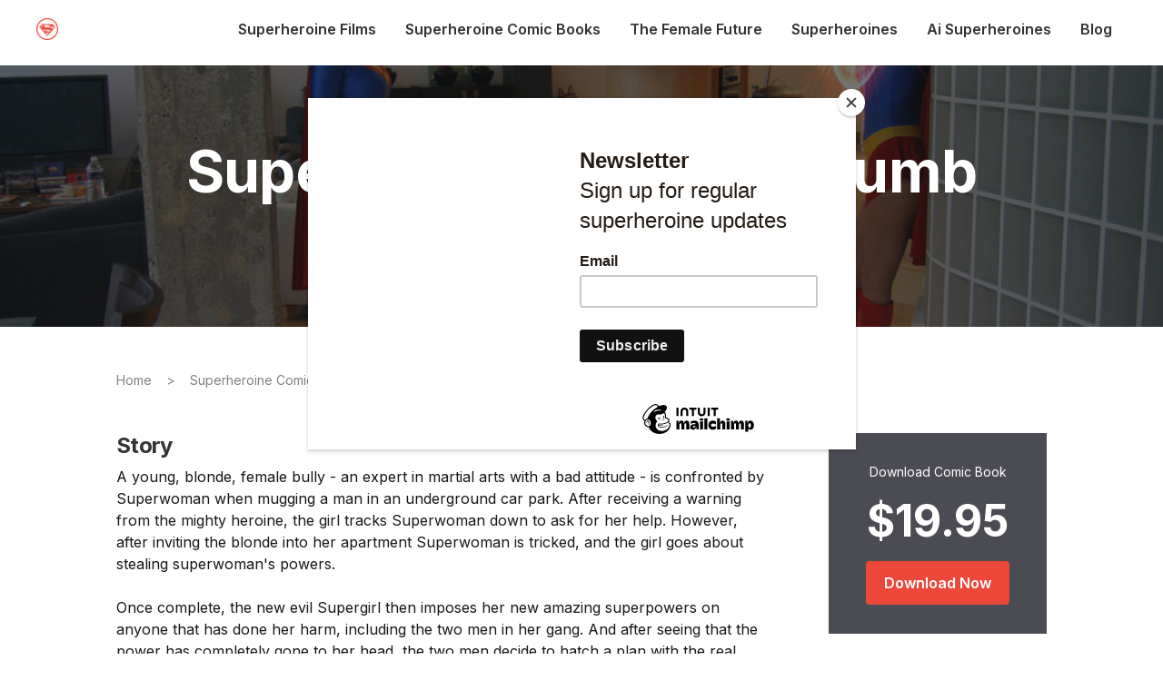

--- FILE ---
content_type: text/html; charset=UTF-8
request_url: https://superheroines.net/superheroine-comics/comic-058
body_size: 30983
content:
<!DOCTYPE html>
<html lang="en">
<head>
<!-- Google Tag Manager -->
<script>(function(w,d,s,l,i){w[l]=w[l]||[];w[l].push({'gtm.start':
new Date().getTime(),event:'gtm.js'});var f=d.getElementsByTagName(s)[0],
j=d.createElement(s),dl=l!='dataLayer'?'&l='+l:'';j.async=true;j.src=
'https://www.googletagmanager.com/gtm.js?id='+i+dl;f.parentNode.insertBefore(j,f);
})(window,document,'script','dataLayer','GTM-P9PCZZN');</script>
<!-- End Google Tag Manager -->
  <meta http-equiv="Content-Type" content="text/html; charset=utf-8" />  <title>Superwoman - Not So Dumb | Superheroines.net</title>
  <meta name="description"/>
  
  <meta content="shnet-home" property="og:title">
  <meta content="shnet-home" property="twitter:title">

  
  <meta name="viewport" content="width=device-width, initial-scale=1"/>  <meta name="generator" content="Webflow"/>  
	<link rel="stylesheet" type="text/css" href="/css/normalize.css"/>
	<link rel="stylesheet" type="text/css" href="/css/webflow.css"/>
	<link rel="stylesheet" type="text/css" href="/css/shnet-2021.webflow.css"/>
  <script src="https://ajax.googleapis.com/ajax/libs/webfont/1.6.26/webfont.js" type="text/javascript"></script>
  <script type="text/javascript">
    WebFont.load({
      google: {
        families: ["Inter:regular,500,600,700,800,900"]
      }
    });
  </script>
  <!-- [if lt IE 9]><script src="https://cdnjs.cloudflare.com/ajax/libs/html5shiv/3.7.3/html5shiv.min.js" type="text/javascript"></script><![endif] -->
  <script type="text/javascript">
    ! function(o, c) {
      var n = c.documentElement,
        t = " w-mod-";
        n.className += t + "js", ("ontouchstart" in o || o.DocumentTouch && c instanceof DocumentTouch) && (n.className += t + "touch")
    }(window, document);
  </script>
  <link href="/favicon.ico" rel="shortcut icon" type="image/x-icon">
  <style>
    * {
      -webkit-font-smoothing: antialiased;
      -moz-osx-font-smoothing: grayscale;
    }
  </style>
  <script src='https://www.google.com/recaptcha/api.js'></script>
  <script>
    (function(i,s,o,g,r,a,m){i['GoogleAnalyticsObject']=r;i[r]=i[r]||function(){
      (i[r].q=i[r].q||[]).push(arguments)},i[r].l=1*new Date();a=s.createElement(o),
	  m=s.getElementsByTagName(o)[0];a.async=1;a.src=g;m.parentNode.insertBefore(a,m)
    })(window,document,'script','//www.google-analytics.com/analytics.js','ga');

    ga('create', 'UA-230972-23', 'superheroines.net');
    ga('send', 'pageview');
  </script>
  <script id="mcjs">!function(c,h,i,m,p){m=c.createElement(h),p=c.getElementsByTagName(h)[0],m.async=1,m.src=i,p.parentNode.insertBefore(m,p)}(document,"script","https://chimpstatic.com/mcjs-connected/js/users/c637f2054d8df1f3db8d45808/7ba80793723da9f5f2f5d031a.js");</script>
</head>
<body>
<!-- Google Tag Manager (noscript) -->
<noscript><iframe src="https://www.googletagmanager.com/ns.html?id=GTM-P9PCZZN"
height="0" width="0" style="display:none;visibility:hidden"></iframe></noscript>
<!-- End Google Tag Manager (noscript) -->
  <div class="page-wrapper">
    <div class="global-styles w-embed">
      <style>
          /* Snippet gets rid of top margin on first element in any rich text*/
          .w-richtext>:first-child {
            margin-top: 0;
          }
          /* Snippet gets rid of bottom margin on last element in any rich text*/
          .w-richtext>:last-child,
          .w-richtext ol li:last-child,
          .w-richtext ul li:last-child {
            margin-bottom: 0;
          }
          /* Snippet makes all link elements listed below to inherit color from their parent */
          a,
          .w-tab-link,
          .w-nav-link,
          .w-dropdown-btn,
          .w-dropdown-toggle,
          .w-dropdown-link {
            color: inherit;
          }
          /* Snippet prevents all click and hover interaction with an element */
          .clickable-off {
            pointer-events: none;
          }
          /* Snippet enables all click and hover interaction with an element */
          .clickable-on {
            pointer-events: auto;
          }
          /* Snippet enables you to add class of div-square which creates and maintains a 1:1 dimension of a div.*/
          .div-square::after {
            content: "";
            display: block;
            padding-bottom: 100%;
          }
          /*Hide focus outline for main content element*/
          main:focus-visible {
            outline: -webkit-focus-ring-color auto 0px;
          }
          /* Make sure containers never lose their center alignment*/
          .container-medium,
          .container-small,
          .container-large {
            margin-right: auto !important;
            margin-left: auto !important;
          }
          /*Reset selects, buttons, and links styles*/
          .w-input,
          .w-select,
          a {
            color: inherit;
            text-decoration: inherit;
            font-size: inherit;
          }
          /*Apply "..." after 3 lines of text */
          .text-style-3lines {
            display: -webkit-box;
            overflow: hidden;
            -webkit-line-clamp: 3;
            -webkit-box-orient: vertical;
          }
          /*Apply "..." after 2 lines of text */
          .text-style-2lines {
            display: -webkit-box;
            overflow: hidden;
            -webkit-line-clamp: 2;
            -webkit-box-orient: vertical;
          }
        </style>
    </div>
    <nav class="nav">
      <div class="nav-fixed">
        <div data-collapse="medium" data-animation="default" data-duration="400" role="banner" class="nav_component w-nav">
          <div class="page-padding">
            <div class="nav_container">
              <a href="/" aria-current="page" class="nav_logo-link w-nav-brand w--current"><img src="/img/logo.png" loading="lazy" alt="" class="nav1_logo"></a>
              <nav role="navigation" class="nav_menu w-nav-menu">
                <a href="/superheroine-films" class="nav_link">Superheroine Films</a>
                <a href="/superheroine-comics" class="nav_link">Superheroine Comic Books</a>
                <a href="/the-female-future" class="nav_link">The Female Future</a>
                <a href="/superheroines" class="nav_link">Superheroines</a>
                <a href="https://www.patreon.com/superheroines_" class="nav_link" target="_blank">Ai Superheroines</a>
                <a href="/blog" class="nav_link">Blog</a>
              </nav>
              <div class="menu-button w-nav-button">
                <div class="menu-icon w-embed"><svg width="1.25rem" height="1rem" viewbox="0 0 20 16" fill="none" xmlns="http://www.w3.org/2000/svg">
                    <path d="M19 7H1C0.447715 7 0 7.44772 0 8C0 8.55228 0.447715 9 1 9H19C19.5523 9 20 8.55228 20 8C20 7.44772 19.5523 7 19 7Z" fill="currentColor"></path>
                    <path d="M19 0H7C6.44772 0 6 0.447715 6 1C6 1.55228 6.44772 2 7 2H19C19.5523 2 20 1.55228 20 1C20 0.447715 19.5523 0 19 0Z" fill="currentColor"></path>
                    <path d="M19 14H11C10.4477 14 10 14.4477 10 15C10 15.5523 10.4477 16 11 16H19C19.5523 16 20 15.5523 20 15C20 14.4477 19.5523 14 19 14Z" fill="currentColor"></path>
                  </svg></div>
              </div>
            </div>
          </div>
        </div>
      </div>
      <div class="blank-space"></div>
    </nav>
    <main class="main-wrapper">
            <div class="section-header-image-narrow">
        <div class="header-image-narrow_component">
          <div class="header-image-narrow_image" style="background-image: -webkit-gradient(linear, left top, left bottom, from(rgba(21, 23, 26, 0.6)), to(rgba(21, 23, 26, 0.6))), url('https://s3.amazonaws.com/superheroinesv2/comics/hero/comic-058-hero-001.jpg'); background-image: linear-gradient(180deg, rgba(21, 23, 26, 0.6), rgba(21, 23, 26, 0.6)), url('https://s3.amazonaws.com/superheroinesv2/comics/hero/comic-058-hero-001.jpg');">
            <div class="container-medium">
              <div class="page-padding">
                <div class="header-image-narrow_text-wrapper">
                  <h1 class="heading-xlarge text-color-white">Superwoman - Not So Dumb</h1>
                  <div class="margin-top margin-xsmall">
                    <p class="text-subtitle">Bad girl steals Superwoman's powers</p>
                  </div>
                </div>
              </div>
            </div>
          </div>
        </div>
      </div>
      <div class="section-breadcrumb">
        <div class="page-padding">
          <div class="container-medium">
            <div class="padding-vertical padding-large">
              <div class="breadcrumb_component margin-bottom margin-xlarge">
                <a href="/" class="breadcrumb_link text-size-small text-color-grey">Home</a>
                <p class="breadcrumb_divider text-size-small text-color-grey">&gt;</p>
                <a href="/superheroine-comics" class="breadcrumb_link text-size-small text-color-grey">Superheroine Comics</a>
                <p class="breadcrumb_divider text-size-small text-color-grey">&gt;</p>
                <a href="javascript:;" class="breadcrumb_link text-size-small text-color-grey">Superwoman - Not So Dumb</a>
              </div>
            </div>
          </div>
        </div>
      </div>
      <div class="section-product-details">
        <div class="page-padding">
          <div class="container-medium">
            <div class="product-details_component">
              <div class="product-details_left-col">
                <div class="product-details_description">
                  <h2 class="heading-medium">Story</h2>
                  <div class="margin-top margin-small">
                    <p>A young, blonde, female bully - an expert in martial arts with a bad attitude - is confronted by Superwoman when mugging a man in an underground car park. After receiving a warning from the mighty heroine, the girl tracks Superwoman down to ask for her help. However, after inviting the blonde into her apartment Superwoman is tricked, and the girl goes about stealing superwoman's powers.<br />
<br />
Once complete, the new evil Supergirl then imposes her new amazing superpowers on anyone that has done her harm, including the two men in her gang. And after seeing that the power has completely gone to her head, the two men decide to hatch a plan with the real Superwoman to steal her powers back.</p>
                  </div>
                </div>
                <div class="product-details_comic-thumbs margin-bottom margin-large">
                  <h2 class="heading-medium">Previews</h2>
                  <div class="margin-top margin-medium">
                    <div class="comic-thumbs_list">
                                            <!--<img src="" loading="lazy" sizes="(max-width: 479px) 94vw, 20vw" srcset=" 500w,  600w" alt="" class="comic-thumb">-->
                      <img src="https://s3.amazonaws.com/superheroinesv2/comics/promo/comic-058-promo-001-260x390.jpg" loading="lazy" alt="" class="comic-thumb">
                                            <!--<img src="" loading="lazy" sizes="(max-width: 479px) 94vw, 20vw" srcset=" 500w,  600w" alt="" class="comic-thumb">-->
                      <img src="https://s3.amazonaws.com/superheroinesv2/comics/promo/comic-058-promo-003-260x390.jpg" loading="lazy" alt="" class="comic-thumb">
                                            <!--<img src="" loading="lazy" sizes="(max-width: 479px) 94vw, 20vw" srcset=" 500w,  600w" alt="" class="comic-thumb">-->
                      <img src="https://s3.amazonaws.com/superheroinesv2/comics/promo/comic-058-promo-004-260x390.jpg" loading="lazy" alt="" class="comic-thumb">
                                            <!--<img src="" loading="lazy" sizes="(max-width: 479px) 94vw, 20vw" srcset=" 500w,  600w" alt="" class="comic-thumb">-->
                      <img src="https://s3.amazonaws.com/superheroinesv2/comics/promo/comic-058-promo-014-260x390.jpg" loading="lazy" alt="" class="comic-thumb">
                                            <!--<img src="" loading="lazy" sizes="(max-width: 479px) 94vw, 20vw" srcset=" 500w,  600w" alt="" class="comic-thumb">-->
                      <img src="https://s3.amazonaws.com/superheroinesv2/comics/promo/comic-058-promo-016-260x390.jpg" loading="lazy" alt="" class="comic-thumb">
                                            <!--<img src="" loading="lazy" sizes="(max-width: 479px) 94vw, 20vw" srcset=" 500w,  600w" alt="" class="comic-thumb">-->
                      <img src="https://s3.amazonaws.com/superheroinesv2/comics/promo/comic-058-promo-017-260x390.jpg" loading="lazy" alt="" class="comic-thumb">
                                          </div>
                  </div>
                </div>
                <div class="product-details_comicpage-thumbs margin-bottom margin-large">
                  <h2 class="heading-medium">Comic Pages</h2>
                  <div class="margin-top margin-medium">
                    <div class="comicpage-thumbs_list">
                                            <img src="https://s3.amazonaws.com/superheroinesv2/comics/comic-thumbs/comic-058-thumbs-001-60x60.jpg" loading="lazy" width="90" alt="" class="comicpage-thumb">
                                            <img src="https://s3.amazonaws.com/superheroinesv2/comics/comic-thumbs/comic-058-thumbs-002-60x60.jpg" loading="lazy" width="90" alt="" class="comicpage-thumb">
                                            <img src="https://s3.amazonaws.com/superheroinesv2/comics/comic-thumbs/comic-058-thumbs-003-60x60.jpg" loading="lazy" width="90" alt="" class="comicpage-thumb">
                                            <img src="https://s3.amazonaws.com/superheroinesv2/comics/comic-thumbs/comic-058-thumbs-004-60x60.jpg" loading="lazy" width="90" alt="" class="comicpage-thumb">
                                            <img src="https://s3.amazonaws.com/superheroinesv2/comics/comic-thumbs/comic-058-thumbs-005-60x60.jpg" loading="lazy" width="90" alt="" class="comicpage-thumb">
                                            <img src="https://s3.amazonaws.com/superheroinesv2/comics/comic-thumbs/comic-058-thumbs-006-60x60.jpg" loading="lazy" width="90" alt="" class="comicpage-thumb">
                                            <img src="https://s3.amazonaws.com/superheroinesv2/comics/comic-thumbs/comic-058-thumbs-007-60x60.jpg" loading="lazy" width="90" alt="" class="comicpage-thumb">
                                            <img src="https://s3.amazonaws.com/superheroinesv2/comics/comic-thumbs/comic-058-thumbs-008-60x60.jpg" loading="lazy" width="90" alt="" class="comicpage-thumb">
                                            <img src="https://s3.amazonaws.com/superheroinesv2/comics/comic-thumbs/comic-058-thumbs-009-60x60.jpg" loading="lazy" width="90" alt="" class="comicpage-thumb">
                                            <img src="https://s3.amazonaws.com/superheroinesv2/comics/comic-thumbs/comic-058-thumbs-010-60x60.jpg" loading="lazy" width="90" alt="" class="comicpage-thumb">
                                            <img src="https://s3.amazonaws.com/superheroinesv2/comics/comic-thumbs/comic-058-thumbs-011-60x60.jpg" loading="lazy" width="90" alt="" class="comicpage-thumb">
                                            <img src="https://s3.amazonaws.com/superheroinesv2/comics/comic-thumbs/comic-058-thumbs-012-60x60.jpg" loading="lazy" width="90" alt="" class="comicpage-thumb">
                                            <img src="https://s3.amazonaws.com/superheroinesv2/comics/comic-thumbs/comic-058-thumbs-013-60x60.jpg" loading="lazy" width="90" alt="" class="comicpage-thumb">
                                          </div>
                  </div>
                </div>
              </div>
              <div id="w-node-_74f2aa8d-ae66-9604-1521-136f8d814521-2d813cc6" class="product-details_right-col">
                <div id="w-node-_2b23b942-47dc-0845-38ee-95e16d68f7c9-2d813cc6" class="buy-now_wrapper">
                  <p class="text-size-small text-color-white">Download Comic Book</p>
                  <div class="margin-top margin-small">
                    <p class="text-style-price">$19.95</p>
                  </div>
                  <div class="margin-top margin-small">
					                    <a href="http://www.payloadz.com/go/sip?id=3219639" class="button w-button">Download Now</a>
					                  </div>
                </div>
                <div id="w-node-_444b650f-34de-298c-4f53-0738b512814d-2d813cc6" class="product-meta_wrapper">
                  <div class="product-meta_group">
                    <h4 class="heading-xsmall">Actors</h4>
                    <div class="margin-top margin-xxsmall">
                      <ul role="list" class="product-meta_list">
                                                <li class="product-meta_item text-size-small">
                          <a href="/models/jenna-mumford">Jenna Mumford</a>                        </li>
                                                <li class="product-meta_item text-size-small">
                          <a href="/models/nicola-wills">Nicola Wills</a>                        </li>
                                              </ul>
                    </div>
                  </div>
                  <div class="product-meta_group">
                    <h4 class="heading-xsmall">Characters</h4>
                    <div class="margin-top margin-xxsmall">
                      <ul role="list" class="product-meta_list">
                                                <li class="product-meta_item text-size-small">
                          <a href="/superheroines/superwoman">Superwoman</a>                        </li>
                                              </ul>
                    </div>
                  </div>
                  <div class="product-meta_group">
                    <h4 class="heading-xsmall">Comic Book Pages</h4>
                    <div class="margin-top margin-xxsmall">
                      <ul role="list" class="product-meta_list">
                        <li class="product-meta_item text-size-small">132 pages</li>
                      </ul>
                    </div>
                  </div>
                  <div class="product-meta_group">
                    <h4 class="heading-xsmall">Delivery</h4>
                    <div class="margin-top margin-xxsmall">
                      <ul role="list" class="product-meta_list">
                        <li class="product-meta_item text-size-small">Instant via email</li>
                      </ul>
                    </div>
                  </div>
                  <div class="product-meta_group">
                    <h4 class="heading-xsmall">Price</h4>
                    <div class="margin-top margin-xxsmall">
                      <ul role="list" class="product-meta_list">
                        <li class="product-meta_item text-size-small">$19.95</li>
                      </ul>
                    </div>
                  </div>
                </div>
              </div>
            </div>
          </div>
        </div>
      </div>
    </main>
    <div class="section-newsletter">
      <div class="page-padding">
        <div class="container-small">
          <div class="padding-vertical padding-huge">
            <div class="newsletter_component text-align-center">
              <div class="newsletter_text margin-bottom margin-small">
                <h5 class="heading-small">Subscribe to our newsletter</h5>
                <p>Sign up to receive email updates on new superheroine product releases</p>
              </div>
              <div class="newsletter-form_wrapper w-form">
				<!-- Begin MailChimp Signup Form -->
				<div id="mc_embed_signup">
					<form action="//superheroines.us1.list-manage.com/subscribe/post?u=c637f2054d8df1f3db8d45808&amp;id=dbb30e4a6f" method="post" id="mc-embedded-subscribe-form" name="mc-embedded-subscribe-form" class="newsletter_form" target="_blank" novalidate>
						<div id="mc_embed_signup_scroll">
							<div class="form-group form-group-lg mc-field-group">
								<input type="email" value="" name="EMAIL" class="form-control form_input w-input required email" id="mce-EMAIL">
							</div>
							<div id="mce-responses" class="clear">
								<div class="response" id="mce-error-response" style="display:none"></div>
								<div class="response" id="mce-success-response" style="display:none"></div>
							</div>    <!-- real people should not fill this in and expect good things - do not remove this or risk form bot signups-->
							<div style="position: absolute; left: -5000px;" aria-hidden="true">
								<input type="text" name="b_c637f2054d8df1f3db8d45808_dbb30e4a6f" tabindex="-1" value="">
							</div>
							<div class="clear">
								<input type="submit" value="Subscribe" name="subscribe" id="mc-embedded-subscribe" class="button-subscribe w-button">
							</div>
						</div>
					</form>
				</div>
				<!--End mc_embed_signup-->
              </div>
            </div>
          </div>
        </div>
      </div>
    </div>
    <div class="footer-shnet">
      <div class="page-padding">
        <div class="padding-vertical padding-large">
          <div class="container-large">
            <div class="footer-shnet_component">
              <div class="footer-shnet_top">
                <div class="padding-vertical padding-large">
                  <div class="footer-shnet_top-wrapper">
                    <a href="/superheroine-films" class="footer-shnet_top-link">Superheroine Films</a>
                    <a href="/superheroine-comics" class="footer-shnet_top-link">Superheroine Comics</a>
                    <a href="/the-female-future" class="footer-shnet_top-link">The Female Future</a>
                    <a href="/superheroines" class="footer-shnet_top-link">Our Superheroines</a>
					<a href="https://www.patreon.com/superheroines_" class="footer-shnet_top-link" target="_blank">Ai Superheroines</a>
                    <a href="/models" class="footer-shnet_top-link">Models</a>
                  </div>
                </div>
              </div>
              <div class="footer-shnet_middle">
                <div class="w-embed">
                  <hr style="border-color: #4B4C53">
                </div>
              </div>
              <div class="footer-shnet_bottom">
                <div class="padding-vertical padding-large">
                  <div class="footer-shnet_column-wrapper">
                    <div class="footer-shnet_column">
                      <h6 class="heading-xsmall text-color-white">
                        <a href="/superheroines">Superheroines</a>
                      </h6>
                      <div class="margin-top margin-small">
                        <ul role="list" class="footer-shnet_link-list">
                          <li class="footer-shnet_link-item">
                            <a href="/superheroines/bionic-girl">Bionic Girl</a>
                          </li>
                          <li class="footer-shnet_link-item">
                            <a href="/superheroines/dark-star">Cark Star</a>
                          </li>
                          <li class="footer-shnet_link-item">
                            <a href="/superheroines/lightening-girl">Lightening Girl</a>
                          </li>
                          <li class="footer-shnet_link-item">
                            <a href="/superheroines/miss-power">Miss Power</a>
                          </li>
                          <li class="footer-shnet_link-item">
                            <a href="/superheroines/superior-girl">Superior Girl</a>
                          </li>
                          <li class="footer-shnet_link-item">
                            <a href="/superheroines/superwoman">Superwoman</a>
                          </li>
                          <li class="footer-shnet_link-item">
                            <a href="/superheroines/ultimate-girl">Ultimate Girl</a>
                          </li>
                          <li class="footer-shnet_link-item">
                            <a href="/superheroines/wonder-babe">Wonder Babe</a>
                          </li>
                          <li class="footer-shnet_link-item">
                            <a href="/superheroines">All Superheroines →</a>
                          </li>
                        </ul>
                      </div>
                    </div>
                    <div class="footer-shnet_column">
                      <h6 class="heading-xsmall text-color-white">
                        <a href="/models">Models</a>
                      </h6>
                      <div class="margin-top margin-small">
                        <ul role="list" class="footer-column_list">
                                                    <li class="footer-shnet_link-item">
                            <a href="/models/anastasiya-breadson">Anastasiya Breadson</a>
                          </li>
                                                    <li class="footer-shnet_link-item">
                            <a href="/models/bella-jones">Bella Jones</a>
                          </li>
                                                    <li class="footer-shnet_link-item">
                            <a href="/models/danica-thrall">Danica Thrall</a>
                          </li>
                                                    <li class="footer-shnet_link-item">
                            <a href="/models/funda-onal">Funda Onal</a>
                          </li>
                                                    <li class="footer-shnet_link-item">
                            <a href="/models/india-reynolds">India Reynolds</a>
                          </li>
                                                    <li class="footer-shnet_link-item">
                            <a href="/models/jasmine-sinclair">Jasmine Sinclair</a>
                          </li>
                                                    <li class="footer-shnet_link-item">
                            <a href="/models/jess-impiazzi">Jess Impiazzi</a>
                          </li>
                                                    <li class="footer-shnet_link-item">
                            <a href="/models/kyla-cole">Kyla Cole</a>
                          </li>
                                                    <li class="footer-shnet_link-item">
                            <a href="/models/sammy-braddy">Sammy Braddy</a>
                          </li>
                                                    <li class="footer-shnet_link-item">
                            <a href="/models/sasha">Sasha</a>
                          </li>
                                                    <li class="footer-shnet_link-item">
                            <a href="/models/vicky-lloyd">Vicky Lloyd</a>
                          </li>
                                                    <li class="footer-shnet_link-item">
                            <a href="/models">All Models →</a>
                          </li>
                        </ul>
                      </div>
                    </div>
                    <div class="footer-shnet_column">
                      <h6 class="heading-xsmall text-color-white">Support</h6>
                      <div class="margin-top margin-small">
                        <ul role="list" class="footer-column_list">
                          <li class="footer-shnet_link-item">
                            <a href="/contact">Contact &amp; Support</a>
                          </li>
                          <li class="footer-shnet_link-item">
                            <a href="/terms">Terms of Use</a>
                          </li>
                          <li class="footer-shnet_link-item">
                            <a href="/privacy">Privacy Policy</a>
                          </li>
                        </ul>
                      </div>
                    </div>
                    <div class="footer-shnet_column">
                      <h6 class="heading-xsmall text-color-white">Friends</h6>
                      <div class="margin-top margin-small">
                        <ul role="list" class="footer-column_list">
                          <li class="footer-shnet_link-item">
                            <a href="https://superheroinephotos.com/">Superheroine Photos</a>
                          </li>
                          <li class="footer-shnet_link-item">
                            <a href="http://superheroinestories.com/">Superheroine Stories</a>
                          </li>
                          <li class="footer-shnet_link-item">
                            <a href="https://superheroineperil.com/">Superheroine Peril</a>
                          </li>
                        </ul>
                      </div>
                    </div>
                    <div class="footer-shnet_column">
                      <h6 class="heading-xsmall text-color-white">Social</h6>
                      <div class="margin-top margin-small">
                        <ul role="list" class="footer-column_list">
                          <li class="footer-shnet_link-item">
                            <a href="https://www.facebook.com/superheroines.net">Facebook</a>
                          </li>
                          <li class="footer-shnet_link-item">
                            <a href="http://instagram.com/superheroines">Instagram</a>
                          </li>
                          <li class="footer-shnet_link-item">
                            <a href="http://twitter.com/ilovesupergirls">Twitter</a>
                          </li>
                          <li class="footer-shnet_link-item">
                            <a href="https://www.youtube.com/channel/UCUTSgCnKbHt7lTvLr1_LDuw">YouTube</a>
                          </li>
                          <li class="footer-shnet_link-item">
                            <a href="http://pinterest.com/ilovesupergirls">Pinterest</a>
                          </li>
                        </ul>
                      </div>
                    </div>
                  </div>
                </div>
              </div>
            </div>
          </div>
        </div>
      </div>
    </div>
  </div>
  <script src="https://d3e54v103j8qbb.cloudfront.net/js/jquery-3.5.1.min.dc5e7f18c8.js?site=611e5d0f4bd4d3ed1a821b10" type="text/javascript" integrity="sha256-9/aliU8dGd2tb6OSsuzixeV4y/faTqgFtohetphbbj0=" crossorigin="anonymous"></script>
  <script type="text/javascript" src="/js/webflow.js"></script>  <!-- [if lte IE 9]><script src="https://cdnjs.cloudflare.com/ajax/libs/placeholders/3.0.2/placeholders.min.js"></script><![endif] -->
  </body>
</html>


--- FILE ---
content_type: text/css
request_url: https://superheroines.net/css/shnet-2021.webflow.css
body_size: 54714
content:
.w-checkbox {
  display: block;
  margin-bottom: 5px;
  padding-left: 20px;
}

.w-checkbox::before {
  content: ' ';
  display: table;
  -ms-grid-column-span: 1;
  grid-column-end: 2;
  -ms-grid-column: 1;
  grid-column-start: 1;
  -ms-grid-row-span: 1;
  grid-row-end: 2;
  -ms-grid-row: 1;
  grid-row-start: 1;
}

.w-checkbox::after {
  content: ' ';
  display: table;
  -ms-grid-column-span: 1;
  grid-column-end: 2;
  -ms-grid-column: 1;
  grid-column-start: 1;
  -ms-grid-row-span: 1;
  grid-row-end: 2;
  -ms-grid-row: 1;
  grid-row-start: 1;
  clear: both;
}

.w-checkbox-input {
  float: left;
  margin-bottom: 0px;
  margin-left: -20px;
  margin-right: 0px;
  margin-top: 4px;
  line-height: normal;
}

.w-checkbox-input--inputType-custom {
  border-top-width: 1px;
  border-bottom-width: 1px;
  border-left-width: 1px;
  border-right-width: 1px;
  border-top-color: #ccc;
  border-bottom-color: #ccc;
  border-left-color: #ccc;
  border-right-color: #ccc;
  border-top-style: solid;
  border-bottom-style: solid;
  border-left-style: solid;
  border-right-style: solid;
  width: 12px;
  height: 12px;
  border-bottom-left-radius: 2px;
  border-bottom-right-radius: 2px;
  border-top-left-radius: 2px;
  border-top-right-radius: 2px;
}

.w-checkbox-input--inputType-custom.w--redirected-checked {
  background-color: #3898ec;
  border-top-color: #3898ec;
  border-bottom-color: #3898ec;
  border-left-color: #3898ec;
  border-right-color: #3898ec;
  background-image: url('https://d3e54v103j8qbb.cloudfront.net/static/custom-checkbox-checkmark.589d534424.svg');
  background-position: 50% 50%;
  background-size: cover;
  background-repeat: no-repeat;
}

.w-checkbox-input--inputType-custom.w--redirected-focus {
  box-shadow: 0px 0px 3px 1px #3898ec;
}

.w-form-formradioinput--inputType-custom {
  border-top-width: 1px;
  border-bottom-width: 1px;
  border-left-width: 1px;
  border-right-width: 1px;
  border-top-color: #ccc;
  border-bottom-color: #ccc;
  border-left-color: #ccc;
  border-right-color: #ccc;
  border-top-style: solid;
  border-bottom-style: solid;
  border-left-style: solid;
  border-right-style: solid;
  width: 12px;
  height: 12px;
  border-bottom-left-radius: 50%;
  border-bottom-right-radius: 50%;
  border-top-left-radius: 50%;
  border-top-right-radius: 50%;
}

.w-form-formradioinput--inputType-custom.w--redirected-focus {
  box-shadow: 0px 0px 3px 1px #3898ec;
}

.w-form-formradioinput--inputType-custom.w--redirected-checked {
  border-top-width: 4px;
  border-bottom-width: 4px;
  border-left-width: 4px;
  border-right-width: 4px;
  border-top-color: #3898ec;
  border-bottom-color: #3898ec;
  border-left-color: #3898ec;
  border-right-color: #3898ec;
}

body {
  font-family: Inter, sans-serif;
  color: #333;
  font-size: 1rem;
  line-height: 1.5;
}

h1 {
  margin-top: 0rem;
  margin-bottom: 0rem;
  font-size: 4rem;
  line-height: 1.1;
  font-weight: 700;
  text-align: center;
}

h2 {
  margin-top: 0rem;
  margin-bottom: 0rem;
  font-size: 2rem;
  line-height: 1.2;
  font-weight: 700;
}

h3 {
  margin-top: 0rem;
  margin-bottom: 0.25rem;
  color: #15171a;
  font-size: 1.5rem;
  line-height: 1.2;
  font-weight: 700;
}

h4 {
  margin-top: 0rem;
  margin-bottom: 0rem;
  font-size: 1.25rem;
  line-height: 1.4;
  font-weight: 700;
}

h5 {
  margin-top: 0rem;
  margin-bottom: 0rem;
  font-size: 0.875rem;
  line-height: 1.5;
  font-weight: 700;
}

h6 {
  margin-top: 0rem;
  margin-bottom: 0rem;
  font-size: 0.75rem;
  line-height: 1.5;
  font-weight: 700;
}

p {
  margin-bottom: 0rem;
  color: #15171a;
}

a:hover {
  color: #eb4839;
  text-decoration: underline;
}

ul {
  margin-top: 0rem;
  margin-bottom: 0rem;
  padding-left: 1.25rem;
}

li {
  margin-bottom: 0.25rem;
}

img {
  display: inline-block;
  max-width: 100%;
}

label {
  margin-bottom: 0.25rem;
  font-weight: 500;
}

blockquote {
  margin-bottom: 0rem;
  padding: 0.75rem 1.25rem;
  border-left: 0.25rem solid #e2e2e2;
  font-size: 1.25rem;
  line-height: 1.5;
}

figure {
  margin-top: 2rem;
  margin-bottom: 2rem;
}

figcaption {
  margin-top: 0.25rem;
  text-align: center;
}

.form-message-success {
  padding: 1.25rem;
}

.z-2 {
  position: relative;
  z-index: 2;
}

.text-color-black {
  color: #000;
}

.fs-styleguide_row {
  display: -ms-grid;
  display: grid;
  -webkit-box-pack: start;
  -webkit-justify-content: start;
  -ms-flex-pack: start;
  justify-content: start;
  grid-auto-flow: column;
  grid-auto-columns: auto;
  grid-column-gap: 1.25rem;
  grid-row-gap: 1.25rem;
  -ms-grid-columns: auto;
  grid-template-columns: auto;
  -ms-grid-rows: auto;
  grid-template-rows: auto;
}

.fs-styleguide_row.is-for-social-icons {
  grid-column-gap: 0.75rem;
  grid-row-gap: 0.75rem;
}

.text-style-strikethrough {
  text-decoration: line-through;
}

.fs-styleguide_3-col {
  display: -ms-grid;
  display: grid;
  grid-auto-columns: 1fr;
  grid-column-gap: 1.5rem;
  grid-row-gap: 1.5rem;
  -ms-grid-columns: 1fr 1fr 1fr;
  grid-template-columns: 1fr 1fr 1fr;
  -ms-grid-rows: auto;
  grid-template-rows: auto;
}

.text-weight-semibold {
  font-weight: 600;
}

.text-weight-light {
  font-weight: 300;
}

.max-width-full {
  width: 100%;
  max-width: none;
}

.layer {
  position: absolute;
  left: 0%;
  top: 0%;
  right: 0%;
  bottom: 0%;
  -webkit-box-pack: center;
  -webkit-justify-content: center;
  -ms-flex-pack: center;
  justify-content: center;
  -webkit-box-align: center;
  -webkit-align-items: center;
  -ms-flex-align: center;
  align-items: center;
}

.show {
  display: block;
}

.fs-styleguide_color-sample {
  margin-top: 0.5rem;
  padding: 5rem;
  background-color: #f5f5f5;
}

.overflow-hidden {
  overflow: hidden;
}

.global-styles {
  position: fixed;
  left: 0%;
  top: 0%;
  right: auto;
  bottom: auto;
  display: block;
}

.icon-1x1-small {
  width: 2rem;
  height: 2rem;
}

.button {
  padding: 0.75rem 1.25rem;
  -webkit-box-pack: center;
  -webkit-justify-content: center;
  -ms-flex-pack: center;
  justify-content: center;
  -webkit-box-align: center;
  -webkit-align-items: center;
  -ms-flex-align: center;
  align-items: center;
  border-radius: 4px;
  background-color: #eb4839;
  color: #fff;
  font-weight: 600;
  text-align: center;
}

.button:hover {
  background-color: #be2d20;
  color: #fff;
  text-decoration: none;
}

.heading-medium {
  font-size: 1.5rem;
  line-height: 1.2;
  font-weight: 700;
  letter-spacing: -0.04rem;
}

.heading-medium:hover {
  color: #15171a;
}

.heading-large {
  color: #15171a;
  font-size: 2rem;
  line-height: 1.2;
  font-weight: 700;
  letter-spacing: -0.04rem;
}

.text-weight-bold {
  font-weight: 700;
}

.text-size-large {
  font-size: 1.5rem;
  text-align: left;
}

.icon-medium {
  height: 3rem;
}

.text-size-regular {
  font-size: 1rem;
}

.text-weight-normal {
  font-weight: 400;
}

.fs-styleguide_section {
  display: -ms-grid;
  display: grid;
  padding-top: 2rem;
  padding-bottom: 2rem;
  -webkit-box-align: start;
  -webkit-align-items: start;
  -ms-flex-align: start;
  align-items: start;
  grid-auto-columns: 1fr;
  grid-column-gap: 4rem;
  grid-row-gap: 2.5rem;
  -ms-grid-columns: 0.5fr 1fr;
  grid-template-columns: 0.5fr 1fr;
  -ms-grid-rows: auto;
  grid-template-rows: auto;
}

.text-align-center {
  text-align: center;
}

.z-1 {
  position: relative;
  z-index: 1;
}

.icon-small {
  height: 2rem;
}

.show-mobile-portrait {
  display: none;
}

.text-style-italic {
  font-style: italic;
}

.background-color-grey {
  background-color: rgba(168, 193, 216, 0.2);
}

.hide {
  display: none;
}

.fs-styleguide_section-type {
  padding: 1.25rem;
  background-color: #000;
  color: #fff;
  font-size: 1rem;
  font-weight: 600;
  text-align: center;
  letter-spacing: 1px;
  text-transform: uppercase;
}

.text-size-medium {
  font-size: 1.25rem;
  text-align: left;
}

.text-align-left {
  text-align: left;
}

.text-weight-xbold {
  font-weight: 800;
}

.text-style-link {
  text-decoration: underline;
}

.form-wrapper {
  margin-bottom: 0rem;
}

.text-style-muted {
  opacity: 0.6;
}

.text-size-small {
  font-size: 0.875rem;
}

.text-rich-text h1 {
  margin-top: 2rem;
  margin-bottom: 1.5rem;
  text-align: left;
}

.text-rich-text h2 {
  margin-top: 1.5rem;
  margin-bottom: 1rem;
}

.text-rich-text h3 {
  margin-top: 1.5rem;
  margin-bottom: 1rem;
}

.text-rich-text h4 {
  margin-top: 1.5rem;
  margin-bottom: 1rem;
}

.text-rich-text h5 {
  margin-top: 1.25rem;
  margin-bottom: 0.75rem;
}

.text-rich-text h6 {
  margin-top: 1.25rem;
  margin-bottom: 0.5rem;
}

.text-rich-text p {
  margin-bottom: 0.75rem;
}

.text-rich-text blockquote {
  margin-bottom: 0.75rem;
}

.text-rich-text ul {
  margin-bottom: 0.75rem;
}

.max-width-xlarge {
  width: 100%;
  max-width: 64rem;
}

.icon-large {
  height: 4rem;
}

.max-width-medium {
  width: 100%;
  max-width: 32rem;
}

.form-radio {
  display: -webkit-box;
  display: -webkit-flex;
  display: -ms-flexbox;
  display: flex;
  margin-bottom: 0.5rem;
  padding-left: 0rem;
  -webkit-box-orient: horizontal;
  -webkit-box-direction: normal;
  -webkit-flex-direction: row;
  -ms-flex-direction: row;
  flex-direction: row;
  -webkit-box-align: center;
  -webkit-align-items: center;
  -ms-flex-align: center;
  align-items: center;
}

.heading-xlarge {
  margin-top: 0px;
  color: #15171a;
  font-size: 4rem;
  line-height: 1.1;
  font-weight: 700;
  text-align: left;
  letter-spacing: -0.04rem;
}

.max-width-xsmall {
  width: 100%;
  max-width: 16rem;
}

.form-input {
  min-height: 3rem;
  margin-bottom: 0.75rem;
  padding: 0.5rem 1rem;
  background-color: transparent;
}

.form-input.is-text-area {
  min-height: 8rem;
  padding-top: 0.75rem;
}

.max-width-xxsmall {
  width: 100%;
  max-width: 12rem;
}

.text-size-tiny {
  font-size: 0.75rem;
}

.icon-1x1-medium {
  width: 3rem;
  height: 3rem;
}

.form-checkbox-icon {
  width: 0.875rem;
  height: 0.875rem;
  margin: 0rem 0.5rem 0rem 0rem;
  border-radius: 0.125rem;
}

.form-checkbox-icon.w--redirected-checked {
  width: 0.875rem;
  height: 0.875rem;
  margin: 0rem 0.5rem 0rem 0rem;
  border-radius: 0.125rem;
  background-size: 90%;
}

.form-checkbox-icon.w--redirected-focus {
  width: 0.875rem;
  height: 0.875rem;
  margin: 0rem 0.5rem 0rem 0rem;
  border-radius: 0.125rem;
  box-shadow: 0 0 0.25rem 0rem #3898ec;
}

.container-large {
  width: 100%;
  max-width: 80rem;
  margin-right: auto;
  margin-left: auto;
  background-color: transparent;
}

.container-large.padding-top {
  padding-top: 3rem;
}

.container-large.padding-top.padding-bottom {
  padding-bottom: 3rem;
  background-color: transparent;
}

.max-width-xxlarge {
  width: 100%;
  max-width: 80rem;
}

.background-color-black {
  background-color: #000;
  color: #f5f5f5;
}

.text-style-quote {
  margin-bottom: 0rem;
  padding: 0.75rem 1.25rem;
  border-left: 0.25rem solid #e2e2e2;
  font-size: 1.25rem;
  line-height: 1.5;
}

.fs-styleguide_classes {
  display: none;
}

.align-center {
  margin-right: auto;
  margin-left: auto;
}

.fs-styleguide_1-col {
  display: -ms-grid;
  display: grid;
  grid-auto-columns: 1fr;
  grid-column-gap: 1.25rem;
  grid-row-gap: 1.25rem;
  -ms-grid-columns: 1fr;
  grid-template-columns: 1fr;
  -ms-grid-rows: auto;
  grid-template-rows: auto;
}

.fs-styleguide_1-col.gap-medium {
  grid-row-gap: 2.5rem;
}

.spacing-clean {
  margin: 0rem;
  padding: 0rem;
}

.page-padding {
  padding-right: 2.5rem;
  padding-left: 2.5rem;
}

.fs-styleguide_2-col {
  display: -ms-grid;
  display: grid;
  -webkit-box-pack: start;
  -webkit-justify-content: start;
  -ms-flex-pack: start;
  justify-content: start;
  grid-auto-columns: 1fr;
  grid-column-gap: 1.25rem;
  grid-row-gap: 1.25rem;
  -ms-grid-columns: auto auto;
  grid-template-columns: auto auto;
  -ms-grid-rows: auto;
  grid-template-rows: auto;
}

.text-align-right {
  text-align: right;
}

.show-tablet {
  display: none;
}

.max-width-large {
  width: 100%;
  max-width: 48rem;
}

.text-color-grey {
  color: grey;
}

.form-radio-icon {
  width: 0.875rem;
  height: 0.875rem;
  margin-top: 0rem;
  margin-right: 0.5rem;
  margin-left: 0rem;
}

.form-radio-icon.w--redirected-checked {
  width: 0.875rem;
  height: 0.875rem;
  border-width: 0.25rem;
}

.form-radio-icon.w--redirected-focus {
  width: 0.875rem;
  height: 0.875rem;
  box-shadow: 0 0 0.25rem 0rem #3898ec;
}

.show-mobile-landscape {
  display: none;
}

.background-color-white {
  background-color: #fff;
}

.max-width-small {
  width: 100%;
  max-width: 20rem;
}

.icon-1x1-large {
  width: 4rem;
  height: 4rem;
}

.form-checkbox {
  display: -webkit-box;
  display: -webkit-flex;
  display: -ms-flexbox;
  display: flex;
  margin-bottom: 0.5rem;
  padding-left: 0rem;
  -webkit-box-orient: horizontal;
  -webkit-box-direction: normal;
  -webkit-flex-direction: row;
  -ms-flex-direction: row;
  flex-direction: row;
  -webkit-box-align: center;
  -webkit-align-items: center;
  -ms-flex-align: center;
  align-items: center;
}

.form-message-error {
  margin-top: 0.75rem;
  padding: 0.75rem;
}

.utility_component {
  display: -webkit-box;
  display: -webkit-flex;
  display: -ms-flexbox;
  display: flex;
  width: 100vw;
  height: 100vh;
  max-height: 100%;
  max-width: 100%;
  padding-right: 1.25rem;
  padding-left: 1.25rem;
  -webkit-box-pack: center;
  -webkit-justify-content: center;
  -ms-flex-pack: center;
  justify-content: center;
  -webkit-box-align: center;
  -webkit-align-items: center;
  -ms-flex-align: center;
  align-items: center;
}

.utility_form-block {
  display: -webkit-box;
  display: -webkit-flex;
  display: -ms-flexbox;
  display: flex;
  max-width: 20rem;
  -webkit-box-orient: vertical;
  -webkit-box-direction: normal;
  -webkit-flex-direction: column;
  -ms-flex-direction: column;
  flex-direction: column;
  text-align: center;
}

.utility_form {
  display: -webkit-box;
  display: -webkit-flex;
  display: -ms-flexbox;
  display: flex;
  -webkit-box-orient: vertical;
  -webkit-box-direction: normal;
  -webkit-flex-direction: column;
  -ms-flex-direction: column;
  flex-direction: column;
  -webkit-box-align: stretch;
  -webkit-align-items: stretch;
  -ms-flex-align: stretch;
  align-items: stretch;
}

.utility_image {
  margin-right: auto;
  margin-bottom: 0.5rem;
  margin-left: auto;
}

.main-wrapper {
  display: block;
}

.container-medium {
  width: 100%;
  max-width: 64rem;
  margin-right: auto;
  margin-left: auto;
}

.container-small {
  width: 100%;
  max-width: 48rem;
  margin-right: auto;
  margin-left: auto;
}

.button-secondary {
  padding: 0.75rem 1.25rem;
  -webkit-box-pack: center;
  -webkit-justify-content: center;
  -ms-flex-pack: center;
  justify-content: center;
  -webkit-box-align: center;
  -webkit-align-items: center;
  -ms-flex-align: center;
  align-items: center;
  border: 0.125rem solid #eb4839;
  background-color: transparent;
  color: #eb4839;
  font-weight: 600;
  text-align: center;
}

.button-text {
  padding: 0.75rem 1.25rem;
  -webkit-box-pack: center;
  -webkit-justify-content: center;
  -ms-flex-pack: center;
  justify-content: center;
  -webkit-box-align: center;
  -webkit-align-items: center;
  -ms-flex-align: center;
  align-items: center;
  background-color: transparent;
  color: #eb4839;
  font-weight: 600;
  text-align: center;
}

.margin-tiny {
  margin: 0.125rem;
}

.margin-xxsmall {
  margin: 0.25rem;
}

.margin-xsmall {
  margin: 0.5rem;
}

.margin-small {
  margin: 1rem;
}

.margin-medium {
  margin: 2rem;
}

.margin-large {
  margin: 3rem;
}

.margin-xlarge {
  margin: 4rem;
}

.margin-xxlarge {
  margin: 5rem;
}

.margin-huge {
  margin: 6rem;
}

.margin-xhuge {
  margin: 8rem;
}

.margin-xxhuge {
  margin: 12rem;
}

.margin-0 {
  margin: 0rem;
}

.padding-0 {
  padding: 0rem;
}

.padding-tiny {
  padding: 0.125rem;
}

.padding-xxsmall {
  padding: 0.25rem;
}

.padding-xsmall {
  padding: 0.5rem;
}

.padding-small {
  padding: 1rem;
}

.padding-medium {
  padding: 2rem;
}

.padding-large {
  padding: 3rem;
}

.padding-xlarge {
  padding: 4rem;
}

.padding-xxlarge {
  padding: 5rem;
}

.padding-huge {
  padding: 6rem;
}

.padding-xhuge {
  padding: 8rem;
}

.padding-xxhuge {
  padding: 12rem;
}

.text-style-allcaps {
  text-transform: uppercase;
}

.margin-top {
  margin-right: 0rem;
  margin-bottom: 0rem;
  margin-left: 0rem;
}

.margin-top.margin-small {
  margin-top: 0.5rem;
}

.margin-bottom {
  margin-top: 0rem;
  margin-right: 0rem;
  margin-left: 0rem;
}

.margin-left {
  margin-top: 0rem;
  margin-right: 0rem;
  margin-bottom: 0rem;
}

.margin-right {
  margin-top: 0rem;
  margin-bottom: 0rem;
  margin-left: 0rem;
}

.margin-vertical {
  margin-right: 0rem;
  margin-left: 0rem;
}

.margin-horizontal {
  margin-top: 0rem;
  margin-bottom: 0rem;
}

.padding-top {
  padding-right: 0rem;
  padding-bottom: 0rem;
  padding-left: 0rem;
}

.padding-bottom {
  padding-top: 0rem;
  padding-right: 0rem;
  padding-left: 0rem;
}

.padding-left {
  padding-top: 0rem;
  padding-right: 0rem;
  padding-bottom: 0rem;
}

.padding-right {
  padding-top: 0rem;
  padding-bottom: 0rem;
  padding-left: 0rem;
}

.padding-vertical {
  padding-right: 0rem;
  padding-left: 0rem;
}

.padding-horizontal {
  padding-top: 0rem;
  padding-bottom: 0rem;
}

.overflow-scroll {
  overflow: scroll;
}

.overflow-auto {
  overflow: auto;
}

.fs-styleguide_background-spacer {
  height: 5rem;
}

.text-style-nowrap {
  white-space: nowrap;
}

.heading-small {
  color: #15171a;
  font-size: 1.25rem;
  line-height: 1.4;
  font-weight: 700;
}

.heading-xsmall {
  font-family: Inter, sans-serif;
  color: #15171a;
  font-size: 0.85rem;
  line-height: 1.5;
  font-weight: 600;
}

.text-weight-medium {
  font-weight: 500;
}

.fs-styleguide_version-details {
  z-index: 5;
  font-weight: 500;
  letter-spacing: 1px;
  text-transform: uppercase;
}

.fs-styleguide_page-header {
  margin-bottom: 2rem;
  padding-top: 5rem;
  padding-bottom: 5rem;
  border-bottom: 2px solid #e6e6e6;
}

.video {
  width: 100%;
}

.div-block {
  display: -ms-grid;
  display: grid;
  grid-auto-columns: 1fr;
  grid-column-gap: 16px;
  grid-row-gap: 16px;
  -ms-grid-columns: 1fr;
  grid-template-columns: 1fr;
  -ms-grid-rows: auto;
  grid-template-rows: auto;
}

.header-video-tall_video {
  display: -webkit-box;
  display: -webkit-flex;
  display: -ms-flexbox;
  display: flex;
  height: 50vh;
  -webkit-box-pack: center;
  -webkit-justify-content: center;
  -ms-flex-pack: center;
  justify-content: center;
  -webkit-box-align: center;
  -webkit-align-items: center;
  -ms-flex-align: center;
  align-items: center;
  background-image: -webkit-gradient(linear, left top, left bottom, from(rgba(21, 23, 26, 0.6)), to(rgba(21, 23, 26, 0.6)));
  background-image: linear-gradient(180deg, rgba(21, 23, 26, 0.6), rgba(21, 23, 26, 0.6));
}

.div-block-2 {
  background-color: #b00;
}

.header-video-tall_component {
  display: block;
  grid-auto-columns: 1fr;
  -ms-grid-columns: 1fr;
  grid-template-columns: 1fr;
  -ms-grid-rows: auto;
  grid-template-rows: auto;
}

.header-video-tall_text-wrapper {
  display: -webkit-box;
  display: -webkit-flex;
  display: -ms-flexbox;
  display: flex;
  -webkit-box-orient: vertical;
  -webkit-box-direction: normal;
  -webkit-flex-direction: column;
  -ms-flex-direction: column;
  flex-direction: column;
}

.heading {
  text-align: center;
}

.paragraph {
  text-align: center;
}

.heading-xlarge {
  margin-bottom: 1rem;
  text-align: center;
}

.heading-2 {
  text-align: center;
}

.heading-3 {
  margin-bottom: 1.5rem;
  text-align: center;
}

.heading-4 {
  text-align: center;
}

.text-subtitle {
  color: #fff;
  font-size: 1.25rem;
  font-weight: 500;
  text-align: center;
}

.section-title_component {
  display: -webkit-box;
  display: -webkit-flex;
  display: -ms-flexbox;
  display: flex;
  margin-bottom: 3rem;
  -webkit-box-orient: vertical;
  -webkit-box-direction: normal;
  -webkit-flex-direction: column;
  -ms-flex-direction: column;
  flex-direction: column;
  grid-auto-columns: 1fr;
  -ms-grid-columns: 1fr;
  grid-template-columns: 1fr;
  -ms-grid-rows: auto auto;
  grid-template-rows: auto auto;
}

.heading-5 {
  margin-bottom: 1rem;
}

.movie-preview_list {
  display: -ms-grid;
  display: grid;
  margin-right: 0px;
  margin-bottom: 0rem;
  margin-left: 0px;
  padding-bottom: 0px;
  grid-auto-columns: 1fr;
  grid-column-gap: 16px;
  grid-row-gap: 48px;
  -ms-grid-columns: 1fr 1fr;
  grid-template-columns: 1fr 1fr;
  -ms-grid-rows: auto;
  grid-template-rows: auto;
}

.home-latest-movies_grid {
  display: -ms-grid;
  display: grid;
  grid-auto-columns: 1fr;
  grid-column-gap: 16px;
  grid-row-gap: 16px;
  -ms-grid-columns: 1fr 1fr;
  grid-template-columns: 1fr 1fr;
  -ms-grid-rows: auto;
  grid-template-rows: auto;
}

.heading-6 {
  margin-bottom: 0rem;
}

.nav1_logo {
  height: 100%;
  max-height: 1.5rem;
}

.fs-styleguide-nav-background {
  height: 4.75rem;
}

.nav1_icon {
  margin-top: auto;
  margin-right: 1rem;
  margin-bottom: auto;
}

.nav {
  z-index: 99999999;
  display: block;
}

.nav_dropdown-toggle {
  padding: 0.5rem 2.25rem 0.5rem 1rem;
}

.nav_button-wrapper {
  margin-left: 1rem;
}

.nav_link {
  padding: 0.5rem 1rem;
  -webkit-transition: color 250ms ease;
  transition: color 250ms ease;
}

.nav_link:focus {
  color: #eb4839;
}

.nav_link:visited {
  color: #15171a;
}

.nav_link.w--current {
  color: #0b0b1f;
}

.nav_link.w--current:hover {
  color: #302dd7;
}

.nav_menu {
  display: -webkit-box;
  display: -webkit-flex;
  display: -ms-flexbox;
  display: flex;
  -webkit-box-align: center;
  -webkit-align-items: center;
  -ms-flex-align: center;
  align-items: center;
  -webkit-align-content: space-between;
  -ms-flex-line-pack: justify;
  align-content: space-between;
  font-weight: 600;
}

.nav_component {
  padding-top: 0.75rem;
  padding-bottom: 0.75rem;
  background-color: #fff;
}

.nav_dropdown-list {
  padding-top: 0.25rem;
  padding-bottom: 0.25rem;
  background-color: #e9f0f1;
}

.nav_container {
  display: -webkit-box;
  display: -webkit-flex;
  display: -ms-flexbox;
  display: flex;
  width: 100%;
  max-width: 80rem;
  margin-right: auto;
  margin-left: auto;
  -webkit-box-pack: justify;
  -webkit-justify-content: space-between;
  -ms-flex-pack: justify;
  justify-content: space-between;
  -webkit-box-align: center;
  -webkit-align-items: center;
  -ms-flex-align: center;
  align-items: center;
}

.button-2 {
  padding: 0.75rem 2rem;
  -webkit-box-flex: 0;
  -webkit-flex: 0 0 auto;
  -ms-flex: 0 0 auto;
  flex: 0 0 auto;
  background-color: #302dd7;
  -webkit-transition: background-color 250ms ease;
  transition: background-color 250ms ease;
  color: #fff;
  font-weight: 600;
}

.button-2:hover {
  background-color: #211fb9;
  color: #fff;
}

.nav_logo-link {
  line-height: 0;
}

.nav-fixed {
  position: fixed;
  left: 0%;
  top: 0%;
  right: 0%;
  bottom: auto;
  z-index: 1001;
}

.menu-icon {
  line-height: 1;
}

.movie-preview_item {
  margin-bottom: 0px;
}

.movie-preview_image-wrapper {
  margin-bottom: 1rem;
}

.movie-preview_tag-wrapper {
  display: -webkit-box;
  display: -webkit-flex;
  display: -ms-flexbox;
  display: flex;
  margin-bottom: 0.5rem;
}

.tag-link {
  margin-right: 1rem;
  color: #777980;
  font-size: 0.75rem;
}

.tag-link:hover {
  color: #eb4839;
  text-decoration: underline;
}

.heading-7 {
  color: #15171a;
}

.paragraph-2 {
  color: #15171a;
}

.paragraph-3 {
  color: #15171a;
}

.movie-preview_button_wrapper {
  display: -webkit-box;
  display: -webkit-flex;
  display: -ms-flexbox;
  display: flex;
  -webkit-box-pack: center;
  -webkit-justify-content: center;
  -ms-flex-pack: center;
  justify-content: center;
  -webkit-box-align: center;
  -webkit-align-items: center;
  -ms-flex-align: center;
  align-items: center;
}

.footer-shnet {
  display: block;
  background-color: #15171a;
}

.blank-space {
  height: 4.5rem;
}

.section-home-comic.background-color-grey {
  background-color: #f2f4f9;
}

.comic-preview_list {
  display: -ms-grid;
  display: grid;
  margin-right: 0px;
  margin-bottom: 0rem;
  margin-left: 0px;
  padding-bottom: 0px;
  grid-auto-columns: 1fr;
  grid-column-gap: 16px;
  grid-row-gap: 48px;
  -ms-grid-columns: 1fr 1fr 1fr;
  grid-template-columns: 1fr 1fr 1fr;
  -ms-grid-rows: auto;
  grid-template-rows: auto;
}

.comic-preview_item {
  margin-bottom: 0px;
}

.comic-preview_image-wrapper {
  margin-bottom: 1rem;
}

.comic-preview_tag-wrapper {
  display: -webkit-box;
  display: -webkit-flex;
  display: -ms-flexbox;
  display: flex;
  margin-bottom: 0.5rem;
}

.section-newsletter {
  display: block;
  background-color: #f5be41;
}

.newsletter_component {
  display: -webkit-box;
  display: -webkit-flex;
  display: -ms-flexbox;
  display: flex;
  -webkit-box-orient: vertical;
  -webkit-box-direction: normal;
  -webkit-flex-direction: column;
  -ms-flex-direction: column;
  flex-direction: column;
  -webkit-box-align: center;
  -webkit-align-items: center;
  -ms-flex-align: center;
  align-items: center;
}

.form-2 {
  display: -webkit-box;
  display: -webkit-flex;
  display: -ms-flexbox;
  display: flex;
  -webkit-box-pack: center;
  -webkit-justify-content: center;
  -ms-flex-pack: center;
  justify-content: center;
}

.newsletter_textfield {
  width: 30rem;
  height: 40px;
}

.button-newsletter {
  background-color: #7c590a;
}

.form-block {
  display: -webkit-box;
  display: -webkit-flex;
  display: -ms-flexbox;
  display: flex;
  width: 450px;
  -webkit-box-orient: vertical;
  -webkit-box-direction: normal;
  -webkit-flex-direction: column;
  -ms-flex-direction: column;
  flex-direction: column;
  -webkit-box-align: center;
  -webkit-align-items: center;
  -ms-flex-align: center;
  align-items: center;
}

.text-field {
  width: 400px;
}

.footer-shnet_component {
  display: -webkit-box;
  display: -webkit-flex;
  display: -ms-flexbox;
  display: flex;
  -webkit-box-orient: vertical;
  -webkit-box-direction: normal;
  -webkit-flex-direction: column;
  -ms-flex-direction: column;
  flex-direction: column;
  grid-auto-columns: 1fr;
  -ms-grid-columns: 1fr 1fr;
  grid-template-columns: 1fr 1fr;
  -ms-grid-rows: auto auto;
  grid-template-rows: auto auto;
}

.footer-shnet_column-list {
  display: -ms-grid;
  display: grid;
  grid-auto-columns: 1fr;
  grid-column-gap: 16px;
  grid-row-gap: 16px;
  -ms-grid-columns: 1fr 1fr 1fr 1fr 1fr;
  grid-template-columns: 1fr 1fr 1fr 1fr 1fr;
  -ms-grid-rows: auto;
  grid-template-rows: auto;
}

.footer-column_list {
  padding-left: 0rem;
}

.footer-shnet_link-item {
  color: #777980;
  font-size: 0.75rem;
  list-style-type: none;
}

.footer-shnet_top-wrapper {
  display: -webkit-box;
  display: -webkit-flex;
  display: -ms-flexbox;
  display: flex;
}

.footer-shnet_top-link {
  margin-right: 4rem;
  color: #fff;
}

.div-block-3 {
  display: -webkit-box;
  display: -webkit-flex;
  display: -ms-flexbox;
  display: flex;
}

.bingobongo-wrapper {
  display: -webkit-box;
  display: -webkit-flex;
  display: -ms-flexbox;
  display: flex;
  width: 100%;
  height: 100vh;
  -webkit-box-pack: center;
  -webkit-justify-content: center;
  -ms-flex-pack: center;
  justify-content: center;
  -webkit-box-align: center;
  -webkit-align-items: center;
  -ms-flex-align: center;
  align-items: center;
}

.bingobongo-square {
  display: -webkit-box;
  display: -webkit-flex;
  display: -ms-flexbox;
  display: flex;
  -webkit-box-orient: vertical;
  -webkit-box-direction: normal;
  -webkit-flex-direction: column;
  -ms-flex-direction: column;
  flex-direction: column;
}

.bingobongo-link {
  margin-bottom: 10px;
}

.heading-8 {
  text-align: left;
}

.text-color-white {
  color: #fff;
}

.section-header-image-narrow {
  display: block;
}

.header-image-narrow_component {
  display: block;
  grid-auto-columns: 1fr;
  -ms-grid-columns: 1fr;
  grid-template-columns: 1fr;
  -ms-grid-rows: auto;
  grid-template-rows: auto;
}

.header-image-narrow_image {
  display: -webkit-box;
  display: -webkit-flex;
  display: -ms-flexbox;
  display: flex;
  overflow: visible;
  height: 40vh;
  -webkit-box-pack: center;
  -webkit-justify-content: center;
  -ms-flex-pack: center;
  justify-content: center;
  -webkit-box-align: center;
  -webkit-align-items: center;
  -ms-flex-align: center;
  align-items: center;
  background-color: transparent;
  background-image: -webkit-gradient(linear, left top, left bottom, from(rgba(21, 23, 26, 0.6)), to(rgba(21, 23, 26, 0.6))), url('/img/header.png');
  background-image: linear-gradient(180deg, rgba(21, 23, 26, 0.6), rgba(21, 23, 26, 0.6)), url('/img/header.png');
  background-position: 0px 0px, 50% 50%;
  background-size: auto, cover;
}

.header-image-narrow_text-wrapper {
  display: -webkit-box;
  display: -webkit-flex;
  display: -ms-flexbox;
  display: flex;
  -webkit-box-orient: vertical;
  -webkit-box-direction: normal;
  -webkit-flex-direction: column;
  -ms-flex-direction: column;
  flex-direction: column;
}

.breadcrumb_component {
  display: -webkit-box;
  display: -webkit-flex;
  display: -ms-flexbox;
  display: flex;
}

.breadcrumb_component.margin-bottom.margin-xlarge {
  margin-bottom: 0rem;
}

.breadcrumb_link.text-size-small {
  margin-right: 1rem;
}

.breadcrumb_divider.text-size-small {
  margin-right: 1rem;
}

.superheroine-preview_item {
  margin-bottom: 0px;
}

.superheroine-preview_image-wrapper {
  margin-bottom: 1rem;
}

.superheroine-preview_tag-wrapper {
  display: -webkit-box;
  display: -webkit-flex;
  display: -ms-flexbox;
  display: flex;
  margin-bottom: 0.5rem;
}

.superheroine-preview_list {
  display: -ms-grid;
  display: grid;
  margin-right: 0px;
  margin-bottom: 0rem;
  margin-left: 0px;
  padding-bottom: 0px;
  grid-auto-columns: 1fr;
  grid-column-gap: 16px;
  grid-row-gap: 48px;
  -ms-grid-columns: 1fr 1fr 1fr;
  grid-template-columns: 1fr 1fr 1fr;
  -ms-grid-rows: auto;
  grid-template-rows: auto;
}

.actress-preview_list {
  display: -ms-grid;
  display: grid;
  margin-right: 0px;
  margin-bottom: 0rem;
  margin-left: 0px;
  padding-bottom: 0px;
  grid-auto-columns: 1fr;
  grid-column-gap: 16px;
  grid-row-gap: 48px;
  -ms-grid-columns: 1fr 1fr 1fr;
  grid-template-columns: 1fr 1fr 1fr;
  -ms-grid-rows: auto;
  grid-template-rows: auto;
}

.actress-preview_item {
  margin-bottom: 0px;
}

.actress-preview_image-wrapper {
  margin-bottom: 1rem;
}

.featuring-title_component {
  display: -webkit-box;
  display: -webkit-flex;
  display: -ms-flexbox;
  display: flex;
  margin-bottom: 3rem;
  -webkit-box-orient: vertical;
  -webkit-box-direction: normal;
  -webkit-flex-direction: column;
  -ms-flex-direction: column;
  flex-direction: column;
  grid-auto-columns: 1fr;
  -ms-grid-columns: 1fr;
  grid-template-columns: 1fr;
  -ms-grid-rows: auto auto;
  grid-template-rows: auto auto;
}

.text-style-featuring {
  color: #777980;
  font-size: 1.5rem;
  font-weight: 600;
}

.section-comic-list.background-color-grey {
  background-color: #f2f4f9;
}

.section-superheroine-list.background-color-grey {
  background-color: #f2f4f9;
}

.section-actress-list.background-color-grey {
  background-color: #f2f4f9;
}

.product-details_component {
  display: -ms-grid;
  display: grid;
  grid-auto-columns: 1fr;
  grid-column-gap: 64px;
  grid-row-gap: 16px;
  -ms-grid-columns: 3fr 1fr;
  grid-template-columns: 3fr 1fr;
  -ms-grid-rows: auto;
  grid-template-rows: auto;
}

.product-details_left-col {
  display: -ms-grid;
  display: grid;
  grid-auto-columns: 1fr;
  grid-column-gap: 16px;
  grid-row-gap: 32px;
  -ms-grid-columns: 1fr;
  grid-template-columns: 1fr;
  -ms-grid-rows: auto auto;
  grid-template-rows: auto auto;
}

.product-details_right-col {
  display: -ms-grid;
  display: grid;
  justify-items: center;
  grid-auto-columns: 1fr;
  grid-column-gap: 16px;
  grid-row-gap: 64px;
  -ms-grid-columns: 1fr;
  grid-template-columns: 1fr;
  -ms-grid-rows: auto auto;
  grid-template-rows: auto auto;
}

.product-media {
  display: -ms-grid;
  display: grid;
  grid-auto-columns: 1fr;
  grid-column-gap: 16px;
  grid-row-gap: 32px;
  -ms-grid-columns: 1fr;
  grid-template-columns: 1fr;
  -ms-grid-rows: auto auto;
  grid-template-rows: auto auto;
}

.comic-thumbs_list {
  display: -ms-grid;
  display: grid;
  grid-auto-columns: 1fr;
  grid-column-gap: 16px;
  grid-row-gap: 16px;
  -ms-grid-columns: 1fr 1fr 1fr;
  grid-template-columns: 1fr 1fr 1fr;
  -ms-grid-rows: auto auto;
  grid-template-rows: auto auto;
}

.movie-thumbs_list {
  display: -ms-grid;
  display: grid;
  grid-auto-columns: 1fr;
  grid-column-gap: 16px;
  grid-row-gap: 16px;
  -ms-grid-columns: 1fr;
  grid-template-columns: 1fr;
  -ms-grid-rows: auto;
  grid-template-rows: auto;
}

.comicpage-thumbs_list {
  display: -ms-grid;
  display: grid;
  grid-auto-columns: 1fr;
  grid-column-gap: 16px;
  grid-row-gap: 16px;
  -ms-grid-columns: 1fr 1fr 1fr 1fr 1fr 1fr 1fr 1fr;
  grid-template-columns: 1fr 1fr 1fr 1fr 1fr 1fr 1fr 1fr;
  -ms-grid-rows: auto;
  grid-template-rows: auto;
}

.buy-now_wrapper {
  display: -webkit-box;
  display: -webkit-flex;
  display: -ms-flexbox;
  display: flex;
  width: 100%;
  padding-top: 2rem;
  padding-bottom: 2rem;
  -webkit-box-orient: vertical;
  -webkit-box-direction: normal;
  -webkit-flex-direction: column;
  -ms-flex-direction: column;
  flex-direction: column;
  -webkit-box-align: center;
  -webkit-align-items: center;
  -ms-flex-align: center;
  align-items: center;
  background-color: #4b4c53;
}

.product-meta_wrapper {
  display: block;
  padding-top: 0rem;
  padding-bottom: 0rem;
  -webkit-box-orient: vertical;
  -webkit-box-direction: normal;
  -webkit-flex-direction: column;
  -ms-flex-direction: column;
  flex-direction: column;
  grid-auto-columns: 1fr;
  -ms-grid-columns: 1fr;
  grid-template-columns: 1fr;
  -ms-grid-rows: auto auto;
  grid-template-rows: auto auto;
  background-color: transparent;
}

.text-style-price {
  color: #fff;
  font-size: 3rem;
  font-weight: 700;
}

.product-meta_item {
  list-style-type: none;
}

.product-meta_item.text-size-small {
  margin-bottom: 0.125rem;
  font-size: 0.85rem;
}

.product-meta_group {
  display: -webkit-box;
  display: -webkit-flex;
  display: -ms-flexbox;
  display: flex;
  width: 100%;
  margin-bottom: 1rem;
  padding-left: 0rem;
  -webkit-box-orient: vertical;
  -webkit-box-direction: normal;
  -webkit-flex-direction: column;
  -ms-flex-direction: column;
  flex-direction: column;
}

.product-meta_list {
  padding-left: 0rem;
}

.header-single-image_wrapper {
  display: block;
  grid-auto-columns: 1fr;
  -ms-grid-columns: 1fr;
  grid-template-columns: 1fr;
  -ms-grid-rows: auto;
  grid-template-rows: auto;
}

.section-header-narrow-image-copy {
  display: block;
}

.header-narrow-image_wrapper-copy {
  display: block;
  grid-auto-columns: 1fr;
  -ms-grid-columns: 1fr;
  grid-template-columns: 1fr;
  -ms-grid-rows: auto;
  grid-template-rows: auto;
}

.header-image-slim__image {
  display: -webkit-box;
  display: -webkit-flex;
  display: -ms-flexbox;
  display: flex;
  overflow: visible;
  height: 30vh;
  -webkit-box-pack: center;
  -webkit-justify-content: center;
  -ms-flex-pack: center;
  justify-content: center;
  -webkit-box-align: center;
  -webkit-align-items: center;
  -ms-flex-align: center;
  align-items: center;
  background-color: transparent;
  background-image: -webkit-gradient(linear, left top, left bottom, from(rgba(21, 23, 26, 0.6)), to(rgba(21, 23, 26, 0.6))), url('/img/header.png');
  background-image: linear-gradient(180deg, rgba(21, 23, 26, 0.6), rgba(21, 23, 26, 0.6)), url('/img/header.png');
  background-position: 0px 0px, 50% 50%;
  background-size: auto, cover;
}

.header-image-slim_text-wrapper {
  display: -webkit-box;
  display: -webkit-flex;
  display: -ms-flexbox;
  display: flex;
  -webkit-box-orient: vertical;
  -webkit-box-direction: normal;
  -webkit-flex-direction: column;
  -ms-flex-direction: column;
  flex-direction: column;
}

.contact_wrapper {
  display: -ms-grid;
  display: grid;
  grid-auto-columns: 1fr;
  grid-column-gap: 64px;
  grid-row-gap: 16px;
  -ms-grid-columns: 1fr 1fr;
  grid-template-columns: 1fr 1fr;
  -ms-grid-rows: auto;
  grid-template-rows: auto;
}

.paragraph-4 {
  margin-bottom: 2rem;
}

.sitemap_list {
  display: -ms-grid;
  display: grid;
  grid-auto-columns: 1fr;
  grid-column-gap: 64px;
  grid-row-gap: 16px;
  -ms-grid-columns: 1fr 1fr;
  grid-template-columns: 1fr 1fr;
  -ms-grid-rows: auto;
  grid-template-rows: auto;
}

.sitemap-list {
  padding-left: 0rem;
  list-style-type: none;
}

.sitemap_wrapper {
  display: -ms-grid;
  display: grid;
  grid-auto-columns: 1fr;
  grid-column-gap: 16px;
  grid-row-gap: 32px;
  -ms-grid-columns: 1fr 1fr 1fr;
  grid-template-columns: 1fr 1fr 1fr;
  -ms-grid-rows: auto;
  grid-template-rows: auto;
}

.sitemap-list_item {
  list-style-type: none;
}

.about-intro_wrapper {
  display: -webkit-box;
  display: -webkit-flex;
  display: -ms-flexbox;
  display: flex;
  -webkit-box-orient: vertical;
  -webkit-box-direction: normal;
  -webkit-flex-direction: column;
  -ms-flex-direction: column;
  flex-direction: column;
  grid-auto-flow: row;
  grid-auto-columns: 1fr;
  -ms-grid-columns: 1fr;
  grid-template-columns: 1fr;
  -ms-grid-rows: auto auto;
  grid-template-rows: auto auto;
}

.about-gallery_list {
  display: -ms-grid;
  display: grid;
  -webkit-box-align: center;
  -webkit-align-items: center;
  -ms-flex-align: center;
  align-items: center;
  -webkit-align-content: center;
  -ms-flex-line-pack: center;
  align-content: center;
  grid-auto-columns: 1fr;
  grid-column-gap: 16px;
  grid-row-gap: 16px;
  -ms-grid-columns: 1fr 1fr 1fr 1fr;
  grid-template-columns: 1fr 1fr 1fr 1fr;
  -ms-grid-rows: auto;
  grid-template-rows: auto;
}

.about-intro_component {
  display: -webkit-box;
  display: -webkit-flex;
  display: -ms-flexbox;
  display: flex;
  -webkit-box-orient: vertical;
  -webkit-box-direction: normal;
  -webkit-flex-direction: column;
  -ms-flex-direction: column;
  flex-direction: column;
  grid-auto-flow: row;
  grid-auto-columns: 1fr;
  -ms-grid-columns: 1fr;
  grid-template-columns: 1fr;
  -ms-grid-rows: auto auto;
  grid-template-rows: auto auto;
}

.work-with-us_wrapper {
  display: -ms-grid;
  display: grid;
  grid-auto-columns: 1fr;
  grid-column-gap: 64px;
  grid-row-gap: 16px;
  -ms-grid-columns: 1fr 1fr;
  grid-template-columns: 1fr 1fr;
  -ms-grid-rows: auto;
  grid-template-rows: auto;
}

.movie-preview_component {
  margin-bottom: 4rem;
}

.comic-preview_component {
  margin-bottom: 4rem;
}

.comic-preview_button_wrapper {
  display: -webkit-box;
  display: -webkit-flex;
  display: -ms-flexbox;
  display: flex;
  -webkit-box-pack: center;
  -webkit-justify-content: center;
  -ms-flex-pack: center;
  justify-content: center;
  -webkit-box-align: center;
  -webkit-align-items: center;
  -ms-flex-align: center;
  align-items: center;
}

.footer-shnet_column-wrapper {
  display: -ms-grid;
  display: grid;
  grid-auto-columns: 1fr;
  grid-column-gap: 16px;
  grid-row-gap: 16px;
  -ms-grid-columns: 1fr 1fr 1fr 1fr 1fr;
  grid-template-columns: 1fr 1fr 1fr 1fr 1fr;
  -ms-grid-rows: auto;
  grid-template-rows: auto;
}

.footer-shnet_link-list {
  padding-left: 0rem;
}

.subscription-form {
  width: 100%;
}

.form_input {
  width: 26rem;
  font-size: 6rem;
}

.button-subscribe {
  padding: 0.75rem 1.25rem;
  -webkit-box-pack: center;
  -webkit-justify-content: center;
  -ms-flex-pack: center;
  justify-content: center;
  -webkit-box-align: center;
  -webkit-align-items: center;
  -ms-flex-align: center;
  align-items: center;
  border-radius: 4px;
  background-color: #7c590a;
  color: #fff;
  font-weight: 600;
  text-align: center;
}

.button-subscribe:hover {
  background-color: #be2d20;
  color: #fff;
  text-decoration: none;
}

.footer-shp_component {
  display: -webkit-box;
  display: -webkit-flex;
  display: -ms-flexbox;
  display: flex;
  -webkit-box-orient: vertical;
  -webkit-box-direction: normal;
  -webkit-flex-direction: column;
  -ms-flex-direction: column;
  flex-direction: column;
  grid-auto-columns: 1fr;
  -ms-grid-columns: 1fr 1fr;
  grid-template-columns: 1fr 1fr;
  -ms-grid-rows: auto auto;
  grid-template-rows: auto auto;
}

.footer-shp_column-wrapper {
  display: -ms-grid;
  display: grid;
  grid-auto-columns: 1fr;
  grid-column-gap: 16px;
  grid-row-gap: 16px;
  -ms-grid-columns: 1fr 1fr 1fr 1fr;
  grid-template-columns: 1fr 1fr 1fr 1fr;
  -ms-grid-rows: auto;
  grid-template-rows: auto;
}

.footer-shp_link-list {
  padding-left: 0rem;
}

@media screen and (max-width: 991px) {
  .hide-tablet {
    display: none;
  }

  .fs-styleguide_section {
    grid-column-gap: 2.5rem;
    -ms-grid-columns: 1fr;
    grid-template-columns: 1fr;
  }

  .show-tablet {
    display: block;
  }

  .max-width-full-tablet {
    width: 100%;
    max-width: none;
  }

  .margin-medium {
    margin: 1.5rem;
  }

  .margin-large {
    margin: 2.5rem;
  }

  .margin-xlarge {
    margin: 3rem;
  }

  .margin-xxlarge {
    margin: 4rem;
  }

  .margin-huge {
    margin: 5rem;
  }

  .margin-xhuge {
    margin: 6rem;
  }

  .margin-xxhuge {
    margin: 8rem;
  }

  .padding-medium {
    padding: 1.5rem;
  }

  .padding-large {
    padding: 2.5rem;
  }

  .padding-xlarge {
    padding: 3rem;
  }

  .padding-xxlarge {
    padding: 4rem;
  }

  .padding-huge {
    padding: 5rem;
  }

  .padding-xhuge {
    padding: 6rem;
  }

  .padding-xxhuge {
    padding: 8rem;
  }

  .margin-top {
    margin-right: 0rem;
    margin-bottom: 0rem;
    margin-left: 0rem;
  }

  .margin-bottom {
    margin-top: 0rem;
    margin-right: 0rem;
    margin-left: 0rem;
  }

  .margin-left {
    margin-top: 0rem;
    margin-right: 0rem;
    margin-bottom: 0rem;
  }

  .margin-right {
    margin-top: 0rem;
    margin-bottom: 0rem;
    margin-left: 0rem;
  }

  .margin-vertical {
    margin-right: 0rem;
    margin-left: 0rem;
  }

  .margin-horizontal {
    margin-top: 0rem;
    margin-bottom: 0rem;
  }

  .padding-top {
    padding-right: 0rem;
    padding-bottom: 0rem;
    padding-left: 0rem;
  }

  .padding-bottom {
    padding-top: 0rem;
    padding-right: 0rem;
    padding-left: 0rem;
  }

  .padding-left {
    padding-top: 0rem;
    padding-right: 0rem;
    padding-bottom: 0rem;
  }

  .padding-right {
    padding-top: 0rem;
    padding-bottom: 0rem;
    padding-left: 0rem;
  }

  .padding-vertical {
    padding-right: 0rem;
    padding-left: 0rem;
  }

  .padding-horizontal {
    padding-top: 0rem;
    padding-bottom: 0rem;
  }

  .nav1_icon {
    margin-right: 2.5rem;
  }

  .nav_dropdown-toggle {
    padding-right: 2.5rem;
    padding-left: 2.5rem;
  }

  .menu-button {
    margin-right: -0.75rem;
    padding: 0.75rem;
  }

  .menu-button.w--open {
    background-color: hsla(0, 0%, 78.4%, 0);
    color: #0b0b1f;
  }

  .nav_button-wrapper {
    margin-top: 1rem;
    margin-bottom: 1rem;
    margin-left: 2.5rem;
  }

  .nav_link {
    display: block;
    padding-right: 2.5rem;
    padding-left: 2.5rem;
  }

  .nav_menu {
    margin-right: 0rem;
    margin-left: 0rem;
    padding-top: 0.5rem;
    padding-bottom: 0.5rem;
    background-color: #e9f0f1;
    text-align: left;
  }

  .nav_dropdown-list {
    padding-right: 1rem;
    padding-left: 1rem;
  }
}

@media screen and (max-width: 767px) {
  h1 {
    font-size: 2.5rem;
  }

  h2 {
    font-size: 2rem;
  }

  h3 {
    font-size: 1.5rem;
  }

  h4 {
    font-size: 1rem;
  }

  .fs-styleguide_row.is-for-social-icons {
    -ms-grid-rows: auto auto;
    grid-template-rows: auto auto;
  }

  .fs-styleguide_3-col {
    -ms-grid-columns: 1fr 1fr;
    grid-template-columns: 1fr 1fr;
  }

  .fs-styleguide_color-sample {
    padding: 2.5rem 2rem;
  }

  .heading-medium {
    font-size: 1.5rem;
  }

  .heading-large {
    font-size: 2rem;
  }

  .text-size-large {
    font-size: 1.25rem;
  }

  .fs-styleguide_section-type {
    font-size: 0.875rem;
  }

  .heading-xlarge {
    font-size: 2.5rem;
  }

  .hide-mobile-landscape {
    display: none;
  }

  .page-padding {
    padding-right: 1.25rem;
    padding-left: 1.25rem;
  }

  .show-mobile-landscape {
    display: block;
  }

  .max-width-full-mobile-landscape {
    width: 100%;
    max-width: none;
  }

  .margin-medium {
    margin: 1.25rem;
  }

  .margin-large {
    margin: 1.5rem;
  }

  .margin-xlarge {
    margin: 2rem;
  }

  .margin-xxlarge {
    margin: 3rem;
  }

  .margin-huge {
    margin: 3.5rem;
  }

  .margin-xhuge {
    margin: 4rem;
  }

  .margin-xxhuge {
    margin: 4.5rem;
  }

  .padding-medium {
    padding: 1.25rem;
  }

  .padding-large {
    padding: 1.5rem;
  }

  .padding-xlarge {
    padding: 2rem;
  }

  .padding-xxlarge {
    padding: 3rem;
  }

  .padding-huge {
    padding: 3.5rem;
  }

  .padding-xhuge {
    padding: 4rem;
  }

  .padding-xxhuge {
    padding: 4.5rem;
  }

  .margin-top {
    margin-right: 0rem;
    margin-bottom: 0rem;
    margin-left: 0rem;
  }

  .margin-bottom {
    margin-top: 0rem;
    margin-right: 0rem;
    margin-left: 0rem;
  }

  .margin-left {
    margin-top: 0rem;
    margin-right: 0rem;
    margin-bottom: 0rem;
  }

  .margin-right {
    margin-top: 0rem;
    margin-bottom: 0rem;
    margin-left: 0rem;
  }

  .margin-vertical {
    margin-right: 0rem;
    margin-left: 0rem;
  }

  .margin-horizontal {
    margin-top: 0rem;
    margin-bottom: 0rem;
  }

  .padding-top {
    padding-right: 0rem;
    padding-bottom: 0rem;
    padding-left: 0rem;
  }

  .padding-bottom {
    padding-top: 0rem;
    padding-right: 0rem;
    padding-left: 0rem;
  }

  .padding-left {
    padding-top: 0rem;
    padding-right: 0rem;
    padding-bottom: 0rem;
  }

  .padding-right {
    padding-top: 0rem;
    padding-bottom: 0rem;
    padding-left: 0rem;
  }

  .padding-vertical {
    padding-right: 0rem;
    padding-left: 0rem;
  }

  .padding-horizontal {
    padding-top: 0rem;
    padding-bottom: 0rem;
  }

  .text-style-nowrap {
    white-space: normal;
  }

  .heading-small {
    font-size: 1rem;
  }

  .fs-styleguide_version-details {
    font-size: 0.875rem;
  }

  .fs-styleguide_page-header {
    margin-bottom: 0rem;
    padding-top: 2rem;
    padding-bottom: 2rem;
  }

  .nav1_icon {
    margin-right: 1.25rem;
  }

  .nav_dropdown-toggle {
    padding-right: 1.25rem;
    padding-left: 1.25rem;
  }

  .nav_button-wrapper {
    margin-left: 1.25rem;
  }

  .nav_link {
    padding-right: 1.25rem;
    padding-left: 1.25rem;
  }

  .button-2 {
    padding-right: 1.5rem;
    padding-left: 1.5rem;
  }

  .nav_logo-link {
    padding-left: 0rem;
  }
}

@media screen and (max-width: 479px) {
  .show-mobile-portrait {
    display: block;
  }

  .hide-mobile-portrait {
    display: none;
  }

  .fs-styleguide_2-col {
    -ms-grid-columns: auto;
    grid-template-columns: auto;
  }

  .margin-top {
    margin-right: 0rem;
    margin-bottom: 0rem;
    margin-left: 0rem;
  }

  .margin-bottom {
    margin-top: 0rem;
    margin-right: 0rem;
    margin-left: 0rem;
  }

  .margin-left {
    margin-top: 0rem;
    margin-right: 0rem;
    margin-bottom: 0rem;
  }

  .margin-right {
    margin-top: 0rem;
    margin-bottom: 0rem;
    margin-left: 0rem;
  }

  .margin-vertical {
    margin-right: 0rem;
    margin-left: 0rem;
  }

  .margin-horizontal {
    margin-top: 0rem;
    margin-bottom: 0rem;
  }

  .padding-top {
    padding-right: 0rem;
    padding-bottom: 0rem;
    padding-left: 0rem;
  }

  .padding-bottom {
    padding-top: 0rem;
    padding-right: 0rem;
    padding-left: 0rem;
  }

  .padding-left {
    padding-top: 0rem;
    padding-right: 0rem;
    padding-bottom: 0rem;
  }

  .padding-right {
    padding-top: 0rem;
    padding-bottom: 0rem;
    padding-left: 0rem;
  }

  .padding-vertical {
    padding-right: 0rem;
    padding-left: 0rem;
  }

  .padding-horizontal {
    padding-top: 0rem;
    padding-bottom: 0rem;
  }

  .max-width-full-mobile-portrait {
    width: 100%;
    max-width: none;
  }

  .movie-preview_list {
    -ms-grid-columns: 1fr;
    grid-template-columns: 1fr;
  }

  .nav {
    display: block;
  }

  .nav_link {
    padding-top: 1.5rem;
    padding-bottom: 1.5rem;
    font-size: 1.5rem;
    text-align: center;
  }

  .nav_menu {
    height: 298vh;
    padding-top: 2rem;
    padding-bottom: 2rem;
    background-color: #fff;
  }

  .comic-preview_list {
    -ms-grid-columns: 1fr;
    grid-template-columns: 1fr;
  }

  .footer-shnet_column-list {
    -ms-grid-columns: 1fr;
    grid-template-columns: 1fr;
  }

  .footer-shnet_top-wrapper {
    -webkit-box-orient: vertical;
    -webkit-box-direction: normal;
    -webkit-flex-direction: column;
    -ms-flex-direction: column;
    flex-direction: column;
  }

  .footer-shnet_top-link {
    margin-bottom: 1rem;
  }

  .superheroine-preview_list {
    -ms-grid-columns: 1fr;
    grid-template-columns: 1fr;
  }

  .actress-preview_list {
    -ms-grid-columns: 1fr;
    grid-template-columns: 1fr;
  }

  .product-details_component {
    grid-auto-flow: row;
    -ms-grid-columns: 3fr;
    grid-template-columns: 3fr;
  }

  .comic-thumbs_list {
    -ms-grid-columns: 1fr;
    grid-template-columns: 1fr;
  }

  .comicpage-thumbs_list {
    -ms-grid-columns: 1fr 1fr 1fr 1fr;
    grid-template-columns: 1fr 1fr 1fr 1fr;
  }

  .product-meta_wrapper {
    margin-bottom: 4rem;
  }

  .contact_wrapper {
    -ms-grid-columns: 1fr;
    grid-template-columns: 1fr;
  }

  .sitemap_list {
    -ms-grid-columns: 1fr;
    grid-template-columns: 1fr;
  }

  .sitemap_wrapper {
    -ms-grid-columns: 1fr;
    grid-template-columns: 1fr;
  }

  .about-intro_wrapper {
    -ms-grid-columns: 1fr;
    grid-template-columns: 1fr;
  }

  .about-gallery_list {
    -ms-grid-columns: 1fr 1fr;
    grid-template-columns: 1fr 1fr;
  }

  .about-intro_component {
    -ms-grid-columns: 1fr;
    grid-template-columns: 1fr;
  }

  .work-with-us_wrapper {
    -ms-grid-columns: 1fr;
    grid-template-columns: 1fr;
  }

  .footer-shnet_column-wrapper {
    -ms-grid-columns: 1fr;
    grid-template-columns: 1fr;
  }

  .form_input {
    width: 18rem;
  }

  .footer-shp_column-wrapper {
    -ms-grid-columns: 1fr;
    grid-template-columns: 1fr;
  }
}

#w-node-_6a3c68e0-d94e-6211-db5c-4fdd972483ee-972483ee {
  -webkit-box-ordinal-group: 1;
  -webkit-order: 0;
  -ms-flex-order: 0;
  order: 0;
}

#w-node-_12d0f56e-84e7-5262-6b1e-578716c9dada-16c9dada {
  -webkit-box-ordinal-group: 1;
  -webkit-order: 0;
  -ms-flex-order: 0;
  order: 0;
}

#w-node-_37bb22f0-070a-ab08-60f6-4f0f5818e95c-5818e95c {
  -webkit-box-ordinal-group: 1;
  -webkit-order: 0;
  -ms-flex-order: 0;
  order: 0;
}

#w-node-_128adff4-63d2-8b2f-92cd-f22f7f6ab1e8-7f6ab1e8 {
  -webkit-box-ordinal-group: 1;
  -webkit-order: 0;
  -ms-flex-order: 0;
  order: 0;
}

#w-node-_1f3c673d-53b9-668e-e28f-49725661f33d-5661f33d {
  -webkit-box-ordinal-group: 1;
  -webkit-order: 0;
  -ms-flex-order: 0;
  order: 0;
}

#w-node-_74f2aa8d-ae66-9604-1521-136f8d814521-14170b19 {
  -webkit-align-self: start;
  -ms-flex-item-align: start;
  -ms-grid-row-align: start;
  align-self: start;
}

#w-node-_2b23b942-47dc-0845-38ee-95e16d68f7c9-14170b19 {
  -ms-grid-row: span 1;
  grid-row-start: span 1;
  -ms-grid-row-span: 1;
  grid-row-end: span 1;
  -ms-grid-column: span 1;
  grid-column-start: span 1;
  -ms-grid-column-span: 1;
  grid-column-end: span 1;
  -ms-grid-column-align: center;
  justify-self: center;
  -ms-grid-row-align: end;
  align-self: end;
}

#w-node-_444b650f-34de-298c-4f53-0738b512814d-14170b19 {
  -ms-grid-row: span 1;
  grid-row-start: span 1;
  -ms-grid-row-span: 1;
  grid-row-end: span 1;
  -ms-grid-column: span 1;
  grid-column-start: span 1;
  -ms-grid-column-span: 1;
  grid-column-end: span 1;
  -ms-grid-column-align: stretch;
  justify-self: stretch;
}

#w-node-_74f2aa8d-ae66-9604-1521-136f8d814521-2d813cc6 {
  -webkit-align-self: start;
  -ms-flex-item-align: start;
  -ms-grid-row-align: start;
  align-self: start;
}

#w-node-_2b23b942-47dc-0845-38ee-95e16d68f7c9-2d813cc6 {
  -ms-grid-row: span 1;
  grid-row-start: span 1;
  -ms-grid-row-span: 1;
  grid-row-end: span 1;
  -ms-grid-column: span 1;
  grid-column-start: span 1;
  -ms-grid-column-span: 1;
  grid-column-end: span 1;
  -ms-grid-column-align: center;
  justify-self: center;
  -ms-grid-row-align: end;
  align-self: end;
}

#w-node-_444b650f-34de-298c-4f53-0738b512814d-2d813cc6 {
  -ms-grid-row: span 1;
  grid-row-start: span 1;
  -ms-grid-row-span: 1;
  grid-row-end: span 1;
  -ms-grid-column: span 1;
  grid-column-start: span 1;
  -ms-grid-column-span: 1;
  grid-column-end: span 1;
  -ms-grid-column-align: stretch;
  justify-self: stretch;
}

#w-node-_74f2aa8d-ae66-9604-1521-136f8d814521-115dab5f {
  -webkit-align-self: start;
  -ms-flex-item-align: start;
  -ms-grid-row-align: start;
  align-self: start;
}

#w-node-_2b23b942-47dc-0845-38ee-95e16d68f7c9-115dab5f {
  -ms-grid-row: span 1;
  grid-row-start: span 1;
  -ms-grid-row-span: 1;
  grid-row-end: span 1;
  -ms-grid-column: span 1;
  grid-column-start: span 1;
  -ms-grid-column-span: 1;
  grid-column-end: span 1;
  -ms-grid-column-align: center;
  justify-self: center;
  -ms-grid-row-align: end;
  align-self: end;
}

#w-node-_444b650f-34de-298c-4f53-0738b512814d-115dab5f {
  -ms-grid-row: span 1;
  grid-row-start: span 1;
  -ms-grid-row-span: 1;
  grid-row-end: span 1;
  -ms-grid-column: span 1;
  grid-column-start: span 1;
  -ms-grid-column-span: 1;
  grid-column-end: span 1;
  -ms-grid-column-align: stretch;
  justify-self: stretch;
}

#w-node-_8d2c38e8-3a09-ec81-e6d6-d057d8d842ea-010a4f96 {
  -webkit-align-self: center;
  -ms-flex-item-align: center;
  -ms-grid-row-align: center;
  align-self: center;
}

#w-node-_38ebcc87-a572-43f2-78c9-4c61dc68a755-682b6701 {
  -webkit-align-self: center;
  -ms-flex-item-align: center;
  -ms-grid-row-align: center;
  align-self: center;
}

#w-node-_74f2aa8d-ae66-9604-1521-136f8d814521-6cba841d {
  -webkit-align-self: start;
  -ms-flex-item-align: start;
  -ms-grid-row-align: start;
  align-self: start;
}

#w-node-_2b23b942-47dc-0845-38ee-95e16d68f7c9-6cba841d {
  -ms-grid-row: span 1;
  grid-row-start: span 1;
  -ms-grid-row-span: 1;
  grid-row-end: span 1;
  -ms-grid-column: span 1;
  grid-column-start: span 1;
  -ms-grid-column-span: 1;
  grid-column-end: span 1;
  -ms-grid-column-align: center;
  justify-self: center;
  -ms-grid-row-align: end;
  align-self: end;
}

#w-node-_444b650f-34de-298c-4f53-0738b512814d-6cba841d {
  -ms-grid-row: span 1;
  grid-row-start: span 1;
  -ms-grid-row-span: 1;
  grid-row-end: span 1;
  -ms-grid-column: span 1;
  grid-column-start: span 1;
  -ms-grid-column-span: 1;
  grid-column-end: span 1;
  -ms-grid-column-align: stretch;
  justify-self: stretch;
}

#w-node-_8d2c38e8-3a09-ec81-e6d6-d057d8d842ea-55730cdb {
  -webkit-align-self: center;
  -ms-flex-item-align: center;
  -ms-grid-row-align: center;
  align-self: center;
}

